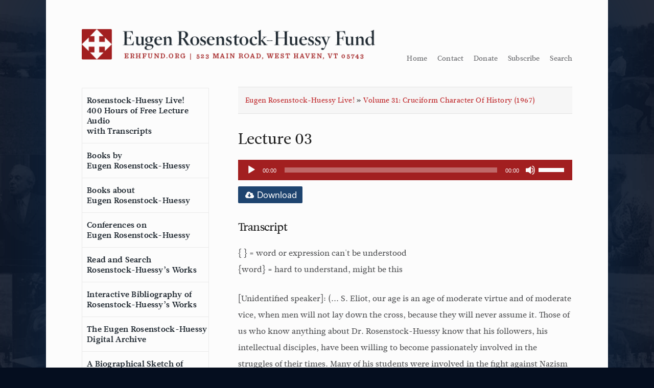

--- FILE ---
content_type: text/html; charset=UTF-8
request_url: https://www.erhfund.org/lectures/volume-31-cruciform-character-of-history-1967/lecture-03/
body_size: 20692
content:
<!DOCTYPE html>
<html lang="en-US">
<head>

<!-- Global site tag (gtag.js) - Google Analytics -->
<script async src="https://www.googletagmanager.com/gtag/js?id=UA-143966525-1"></script>
<script>
  window.dataLayer = window.dataLayer || [];
  function gtag(){dataLayer.push(arguments);}
  gtag('js', new Date());

  gtag('config', 'UA-143966525-1');
</script>

<meta charset="UTF-8">
<meta name="viewport" content="width=device-width, initial-scale=1">
<link rel="profile" href="http://gmpg.org/xfn/11">
<link rel="pingback" href="https://www.erhfund.org/xmlrpc.php">

<meta name='robots' content='index, follow, max-image-preview:large, max-snippet:-1, max-video-preview:-1' />

	<!-- This site is optimized with the Yoast SEO plugin v26.8 - https://yoast.com/product/yoast-seo-wordpress/ -->
	<title>Lecture 03 - Eugen Rosenstock-Huessy Fund</title>
	<link rel="canonical" href="https://www.erhfund.org/lectures/volume-31-cruciform-character-of-history-1967/lecture-03/" />
	<meta property="og:locale" content="en_US" />
	<meta property="og:type" content="article" />
	<meta property="og:title" content="Lecture 03 - Eugen Rosenstock-Huessy Fund" />
	<meta property="og:description" content="https://www.erhfund.org/wp-content/uploads/Volume31CruciformCharacterofHistory1967/CruciformCharacterofHistory-1967-03.mp3" />
	<meta property="og:url" content="https://www.erhfund.org/lectures/volume-31-cruciform-character-of-history-1967/lecture-03/" />
	<meta property="og:site_name" content="Eugen Rosenstock-Huessy Fund" />
	<meta property="article:modified_time" content="2018-10-18T15:32:22+00:00" />
	<meta name="twitter:card" content="summary_large_image" />
	<script type="application/ld+json" class="yoast-schema-graph">{"@context":"https://schema.org","@graph":[{"@type":"WebPage","@id":"https://www.erhfund.org/lectures/volume-31-cruciform-character-of-history-1967/lecture-03/","url":"https://www.erhfund.org/lectures/volume-31-cruciform-character-of-history-1967/lecture-03/","name":"Lecture 03 - Eugen Rosenstock-Huessy Fund","isPartOf":{"@id":"https://www.erhfund.org/#website"},"datePublished":"2015-06-17T00:22:25+00:00","dateModified":"2018-10-18T15:32:22+00:00","breadcrumb":{"@id":"https://www.erhfund.org/lectures/volume-31-cruciform-character-of-history-1967/lecture-03/#breadcrumb"},"inLanguage":"en-US","potentialAction":[{"@type":"ReadAction","target":["https://www.erhfund.org/lectures/volume-31-cruciform-character-of-history-1967/lecture-03/"]}]},{"@type":"BreadcrumbList","@id":"https://www.erhfund.org/lectures/volume-31-cruciform-character-of-history-1967/lecture-03/#breadcrumb","itemListElement":[{"@type":"ListItem","position":1,"name":"Home","item":"https://www.erhfund.org/"},{"@type":"ListItem","position":2,"name":"Volume 31- Cruciform Character of History-1967","item":"https://www.erhfund.org/lectures/volume-31-cruciform-character-of-history-1967/"},{"@type":"ListItem","position":3,"name":"Lecture 03"}]},{"@type":"WebSite","@id":"https://www.erhfund.org/#website","url":"https://www.erhfund.org/","name":"Eugen Rosenstock-Huessy Fund","description":"Website of the Eugen Rosenstock-Huessy Fund","publisher":{"@id":"https://www.erhfund.org/#organization"},"potentialAction":[{"@type":"SearchAction","target":{"@type":"EntryPoint","urlTemplate":"https://www.erhfund.org/?s={search_term_string}"},"query-input":{"@type":"PropertyValueSpecification","valueRequired":true,"valueName":"search_term_string"}}],"inLanguage":"en-US"},{"@type":"Organization","@id":"https://www.erhfund.org/#organization","name":"Eugen Rosenstock-Huessy Fund","url":"https://www.erhfund.org/","logo":{"@type":"ImageObject","inLanguage":"en-US","@id":"https://www.erhfund.org/#/schema/logo/image/","url":"https://i2.wp.com/www.erhfund.org/wp-content/uploads/square-logo_web-01.png?fit=750%2C750","contentUrl":"https://i2.wp.com/www.erhfund.org/wp-content/uploads/square-logo_web-01.png?fit=750%2C750","width":750,"height":750,"caption":"Eugen Rosenstock-Huessy Fund"},"image":{"@id":"https://www.erhfund.org/#/schema/logo/image/"}}]}</script>
	<!-- / Yoast SEO plugin. -->


<link rel="alternate" type="application/rss+xml" title="Eugen Rosenstock-Huessy Fund &raquo; Feed" href="https://www.erhfund.org/feed/" />
<link rel="alternate" type="application/rss+xml" title="Eugen Rosenstock-Huessy Fund &raquo; Comments Feed" href="https://www.erhfund.org/comments/feed/" />
<link rel="alternate" type="application/rss+xml" title="Eugen Rosenstock-Huessy Fund &raquo; Lecture 03 Comments Feed" href="https://www.erhfund.org/lectures/volume-31-cruciform-character-of-history-1967/lecture-03/feed/" />
<link rel="alternate" title="oEmbed (JSON)" type="application/json+oembed" href="https://www.erhfund.org/wp-json/oembed/1.0/embed?url=https%3A%2F%2Fwww.erhfund.org%2Flectures%2Fvolume-31-cruciform-character-of-history-1967%2Flecture-03%2F" />
<link rel="alternate" title="oEmbed (XML)" type="text/xml+oembed" href="https://www.erhfund.org/wp-json/oembed/1.0/embed?url=https%3A%2F%2Fwww.erhfund.org%2Flectures%2Fvolume-31-cruciform-character-of-history-1967%2Flecture-03%2F&#038;format=xml" />
<style id='wp-img-auto-sizes-contain-inline-css' type='text/css'>
img:is([sizes=auto i],[sizes^="auto," i]){contain-intrinsic-size:3000px 1500px}
/*# sourceURL=wp-img-auto-sizes-contain-inline-css */
</style>
<link rel='stylesheet' id='wp-block-library-css' href='https://www.erhfund.org/wp-includes/css/dist/block-library/style.min.css?ver=6.9' type='text/css' media='all' />
<style id='global-styles-inline-css' type='text/css'>
:root{--wp--preset--aspect-ratio--square: 1;--wp--preset--aspect-ratio--4-3: 4/3;--wp--preset--aspect-ratio--3-4: 3/4;--wp--preset--aspect-ratio--3-2: 3/2;--wp--preset--aspect-ratio--2-3: 2/3;--wp--preset--aspect-ratio--16-9: 16/9;--wp--preset--aspect-ratio--9-16: 9/16;--wp--preset--color--black: #000000;--wp--preset--color--cyan-bluish-gray: #abb8c3;--wp--preset--color--white: #ffffff;--wp--preset--color--pale-pink: #f78da7;--wp--preset--color--vivid-red: #cf2e2e;--wp--preset--color--luminous-vivid-orange: #ff6900;--wp--preset--color--luminous-vivid-amber: #fcb900;--wp--preset--color--light-green-cyan: #7bdcb5;--wp--preset--color--vivid-green-cyan: #00d084;--wp--preset--color--pale-cyan-blue: #8ed1fc;--wp--preset--color--vivid-cyan-blue: #0693e3;--wp--preset--color--vivid-purple: #9b51e0;--wp--preset--gradient--vivid-cyan-blue-to-vivid-purple: linear-gradient(135deg,rgb(6,147,227) 0%,rgb(155,81,224) 100%);--wp--preset--gradient--light-green-cyan-to-vivid-green-cyan: linear-gradient(135deg,rgb(122,220,180) 0%,rgb(0,208,130) 100%);--wp--preset--gradient--luminous-vivid-amber-to-luminous-vivid-orange: linear-gradient(135deg,rgb(252,185,0) 0%,rgb(255,105,0) 100%);--wp--preset--gradient--luminous-vivid-orange-to-vivid-red: linear-gradient(135deg,rgb(255,105,0) 0%,rgb(207,46,46) 100%);--wp--preset--gradient--very-light-gray-to-cyan-bluish-gray: linear-gradient(135deg,rgb(238,238,238) 0%,rgb(169,184,195) 100%);--wp--preset--gradient--cool-to-warm-spectrum: linear-gradient(135deg,rgb(74,234,220) 0%,rgb(151,120,209) 20%,rgb(207,42,186) 40%,rgb(238,44,130) 60%,rgb(251,105,98) 80%,rgb(254,248,76) 100%);--wp--preset--gradient--blush-light-purple: linear-gradient(135deg,rgb(255,206,236) 0%,rgb(152,150,240) 100%);--wp--preset--gradient--blush-bordeaux: linear-gradient(135deg,rgb(254,205,165) 0%,rgb(254,45,45) 50%,rgb(107,0,62) 100%);--wp--preset--gradient--luminous-dusk: linear-gradient(135deg,rgb(255,203,112) 0%,rgb(199,81,192) 50%,rgb(65,88,208) 100%);--wp--preset--gradient--pale-ocean: linear-gradient(135deg,rgb(255,245,203) 0%,rgb(182,227,212) 50%,rgb(51,167,181) 100%);--wp--preset--gradient--electric-grass: linear-gradient(135deg,rgb(202,248,128) 0%,rgb(113,206,126) 100%);--wp--preset--gradient--midnight: linear-gradient(135deg,rgb(2,3,129) 0%,rgb(40,116,252) 100%);--wp--preset--font-size--small: 13px;--wp--preset--font-size--medium: 20px;--wp--preset--font-size--large: 36px;--wp--preset--font-size--x-large: 42px;--wp--preset--spacing--20: 0.44rem;--wp--preset--spacing--30: 0.67rem;--wp--preset--spacing--40: 1rem;--wp--preset--spacing--50: 1.5rem;--wp--preset--spacing--60: 2.25rem;--wp--preset--spacing--70: 3.38rem;--wp--preset--spacing--80: 5.06rem;--wp--preset--shadow--natural: 6px 6px 9px rgba(0, 0, 0, 0.2);--wp--preset--shadow--deep: 12px 12px 50px rgba(0, 0, 0, 0.4);--wp--preset--shadow--sharp: 6px 6px 0px rgba(0, 0, 0, 0.2);--wp--preset--shadow--outlined: 6px 6px 0px -3px rgb(255, 255, 255), 6px 6px rgb(0, 0, 0);--wp--preset--shadow--crisp: 6px 6px 0px rgb(0, 0, 0);}:where(.is-layout-flex){gap: 0.5em;}:where(.is-layout-grid){gap: 0.5em;}body .is-layout-flex{display: flex;}.is-layout-flex{flex-wrap: wrap;align-items: center;}.is-layout-flex > :is(*, div){margin: 0;}body .is-layout-grid{display: grid;}.is-layout-grid > :is(*, div){margin: 0;}:where(.wp-block-columns.is-layout-flex){gap: 2em;}:where(.wp-block-columns.is-layout-grid){gap: 2em;}:where(.wp-block-post-template.is-layout-flex){gap: 1.25em;}:where(.wp-block-post-template.is-layout-grid){gap: 1.25em;}.has-black-color{color: var(--wp--preset--color--black) !important;}.has-cyan-bluish-gray-color{color: var(--wp--preset--color--cyan-bluish-gray) !important;}.has-white-color{color: var(--wp--preset--color--white) !important;}.has-pale-pink-color{color: var(--wp--preset--color--pale-pink) !important;}.has-vivid-red-color{color: var(--wp--preset--color--vivid-red) !important;}.has-luminous-vivid-orange-color{color: var(--wp--preset--color--luminous-vivid-orange) !important;}.has-luminous-vivid-amber-color{color: var(--wp--preset--color--luminous-vivid-amber) !important;}.has-light-green-cyan-color{color: var(--wp--preset--color--light-green-cyan) !important;}.has-vivid-green-cyan-color{color: var(--wp--preset--color--vivid-green-cyan) !important;}.has-pale-cyan-blue-color{color: var(--wp--preset--color--pale-cyan-blue) !important;}.has-vivid-cyan-blue-color{color: var(--wp--preset--color--vivid-cyan-blue) !important;}.has-vivid-purple-color{color: var(--wp--preset--color--vivid-purple) !important;}.has-black-background-color{background-color: var(--wp--preset--color--black) !important;}.has-cyan-bluish-gray-background-color{background-color: var(--wp--preset--color--cyan-bluish-gray) !important;}.has-white-background-color{background-color: var(--wp--preset--color--white) !important;}.has-pale-pink-background-color{background-color: var(--wp--preset--color--pale-pink) !important;}.has-vivid-red-background-color{background-color: var(--wp--preset--color--vivid-red) !important;}.has-luminous-vivid-orange-background-color{background-color: var(--wp--preset--color--luminous-vivid-orange) !important;}.has-luminous-vivid-amber-background-color{background-color: var(--wp--preset--color--luminous-vivid-amber) !important;}.has-light-green-cyan-background-color{background-color: var(--wp--preset--color--light-green-cyan) !important;}.has-vivid-green-cyan-background-color{background-color: var(--wp--preset--color--vivid-green-cyan) !important;}.has-pale-cyan-blue-background-color{background-color: var(--wp--preset--color--pale-cyan-blue) !important;}.has-vivid-cyan-blue-background-color{background-color: var(--wp--preset--color--vivid-cyan-blue) !important;}.has-vivid-purple-background-color{background-color: var(--wp--preset--color--vivid-purple) !important;}.has-black-border-color{border-color: var(--wp--preset--color--black) !important;}.has-cyan-bluish-gray-border-color{border-color: var(--wp--preset--color--cyan-bluish-gray) !important;}.has-white-border-color{border-color: var(--wp--preset--color--white) !important;}.has-pale-pink-border-color{border-color: var(--wp--preset--color--pale-pink) !important;}.has-vivid-red-border-color{border-color: var(--wp--preset--color--vivid-red) !important;}.has-luminous-vivid-orange-border-color{border-color: var(--wp--preset--color--luminous-vivid-orange) !important;}.has-luminous-vivid-amber-border-color{border-color: var(--wp--preset--color--luminous-vivid-amber) !important;}.has-light-green-cyan-border-color{border-color: var(--wp--preset--color--light-green-cyan) !important;}.has-vivid-green-cyan-border-color{border-color: var(--wp--preset--color--vivid-green-cyan) !important;}.has-pale-cyan-blue-border-color{border-color: var(--wp--preset--color--pale-cyan-blue) !important;}.has-vivid-cyan-blue-border-color{border-color: var(--wp--preset--color--vivid-cyan-blue) !important;}.has-vivid-purple-border-color{border-color: var(--wp--preset--color--vivid-purple) !important;}.has-vivid-cyan-blue-to-vivid-purple-gradient-background{background: var(--wp--preset--gradient--vivid-cyan-blue-to-vivid-purple) !important;}.has-light-green-cyan-to-vivid-green-cyan-gradient-background{background: var(--wp--preset--gradient--light-green-cyan-to-vivid-green-cyan) !important;}.has-luminous-vivid-amber-to-luminous-vivid-orange-gradient-background{background: var(--wp--preset--gradient--luminous-vivid-amber-to-luminous-vivid-orange) !important;}.has-luminous-vivid-orange-to-vivid-red-gradient-background{background: var(--wp--preset--gradient--luminous-vivid-orange-to-vivid-red) !important;}.has-very-light-gray-to-cyan-bluish-gray-gradient-background{background: var(--wp--preset--gradient--very-light-gray-to-cyan-bluish-gray) !important;}.has-cool-to-warm-spectrum-gradient-background{background: var(--wp--preset--gradient--cool-to-warm-spectrum) !important;}.has-blush-light-purple-gradient-background{background: var(--wp--preset--gradient--blush-light-purple) !important;}.has-blush-bordeaux-gradient-background{background: var(--wp--preset--gradient--blush-bordeaux) !important;}.has-luminous-dusk-gradient-background{background: var(--wp--preset--gradient--luminous-dusk) !important;}.has-pale-ocean-gradient-background{background: var(--wp--preset--gradient--pale-ocean) !important;}.has-electric-grass-gradient-background{background: var(--wp--preset--gradient--electric-grass) !important;}.has-midnight-gradient-background{background: var(--wp--preset--gradient--midnight) !important;}.has-small-font-size{font-size: var(--wp--preset--font-size--small) !important;}.has-medium-font-size{font-size: var(--wp--preset--font-size--medium) !important;}.has-large-font-size{font-size: var(--wp--preset--font-size--large) !important;}.has-x-large-font-size{font-size: var(--wp--preset--font-size--x-large) !important;}
/*# sourceURL=global-styles-inline-css */
</style>

<style id='classic-theme-styles-inline-css' type='text/css'>
/*! This file is auto-generated */
.wp-block-button__link{color:#fff;background-color:#32373c;border-radius:9999px;box-shadow:none;text-decoration:none;padding:calc(.667em + 2px) calc(1.333em + 2px);font-size:1.125em}.wp-block-file__button{background:#32373c;color:#fff;text-decoration:none}
/*# sourceURL=/wp-includes/css/classic-themes.min.css */
</style>
<link rel='stylesheet' id='contact-form-7-css' href='https://www.erhfund.org/wp-content/plugins/contact-form-7/includes/css/styles.css?ver=6.1.4' type='text/css' media='all' />
<link rel='stylesheet' id='dtd_base_2015-style-css' href='https://www.erhfund.org/wp-content/themes/dtd_base_2015_getskeleton/style.css?ver=01182021' type='text/css' media='all' />
<link rel='stylesheet' id='site-specific style-css' href='https://www.erhfund.org/wp-content/themes/dtd_base_2015_getskeleton/app.css?ver=6.9' type='text/css' media='all' />
<link rel='stylesheet' id='mobile-css' href='https://www.erhfund.org/wp-content/themes/dtd_base_2015_getskeleton/style-mobile.css?ver=10082018' type='text/css' media='all' />
<link rel='stylesheet' id='tenf-css' href='https://www.erhfund.org/wp-content/themes/dtd_base_2015_getskeleton/style-tenf.css?ver=10082019' type='text/css' media='all' />
<link rel='stylesheet' id='mediaelement-css' href='https://www.erhfund.org/wp-includes/js/mediaelement/mediaelementplayer-legacy.min.css?ver=4.2.17' type='text/css' media='all' />
<link rel='stylesheet' id='wp-mediaelement-css' href='https://www.erhfund.org/wp-includes/js/mediaelement/wp-mediaelement.min.css?ver=6.9' type='text/css' media='all' />
<script type="text/javascript" src="https://www.erhfund.org/wp-includes/js/jquery/jquery.min.js?ver=3.7.1" id="jquery-core-js"></script>
<script type="text/javascript" src="https://www.erhfund.org/wp-includes/js/jquery/jquery-migrate.min.js?ver=3.4.1" id="jquery-migrate-js"></script>
<link rel="https://api.w.org/" href="https://www.erhfund.org/wp-json/" /><link rel="alternate" title="JSON" type="application/json" href="https://www.erhfund.org/wp-json/wp/v2/lectures/845" /><link rel="EditURI" type="application/rsd+xml" title="RSD" href="https://www.erhfund.org/xmlrpc.php?rsd" />
<meta name="generator" content="WordPress 6.9" />
<link rel='shortlink' href='https://www.erhfund.org/?p=845' />
<link rel="icon" href="https://www.erhfund.org/wp-content/uploads/cropped-ERHF-icon-512-32x32.jpg" sizes="32x32" />
<link rel="icon" href="https://www.erhfund.org/wp-content/uploads/cropped-ERHF-icon-512-192x192.jpg" sizes="192x192" />
<link rel="apple-touch-icon" href="https://www.erhfund.org/wp-content/uploads/cropped-ERHF-icon-512-180x180.jpg" />
<meta name="msapplication-TileImage" content="https://www.erhfund.org/wp-content/uploads/cropped-ERHF-icon-512-270x270.jpg" />

<script src="https://ajax.googleapis.com/ajax/libs/jquery/2.1.4/jquery.min.js"></script>
<!--
<link href='http://fonts.googleapis.com/css?family=Open+Sans:400italic,700italic,400,700' rel='stylesheet' type='text/css'>
<link href='http://fonts.googleapis.com/css?family=Cardo:400,400italic,700' rel='stylesheet' type='text/css'>
-->

<script src="//use.typekit.net/xhi3fvd.js"></script>
<script>try{Typekit.load();}catch(e){}</script>
<script>
		$(document).ready(function() {
			$('#menulink').click(function(event) {
				event.preventDefault();
				if($('.navigation-wrapper').hasClass('show-menu')) {
					$('.navigation-wrapper').removeClass('show-menu');
					$('ul#mobile-nav').hide();
					$('ul#mobile-nav li').removeClass('small-padding');
				} else {
					$('.navigation-wrapper').addClass('show-menu');
					$('ul#mobile-nav').fadeIn();
					$('ul#mobile-nav').addClass('small-padding');
			   }
			});
			$('#menulinkclose').click(function(event) {
				event.preventDefault();
				if($('.navigation-wrapper').hasClass('show-menu')) {
					$('.navigation-wrapper').removeClass('show-menu');
					$('ul#mobile-nav').hide();
					$('ul#mobile-nav li').removeClass('small-padding');
				} else {
					$('.navigation-wrapper').addClass('show-menu');
					$('ul#mobile-nav').fadeIn();
					$('ul#mobile-nav').addClass('small-padding');
			   }
			});
		});


(function( window ){
  var doc = window.document,
    modal = {

       handleLayoutKeyUp: function( e ){
         var id = window.location.hash.substr( 1 );
         if( e.keyCode === 27 ) {
           if ( !!doc.querySelector( "#" + id + ".target" ) ) {
             window.location.hash = "#start";
           }
         }
       },

       handleOutWinClick: function( e ){
         if ( e.target.classList.contains( "modal" ) ) {
           window.location.hash = "#start";
         }
       }
    };

    doc.addEventListener && doc.addEventListener( "DOMContentLoaded", function(){
      // Subscribe event handlers
      Array.prototype.slice.call( doc.querySelectorAll( ".modal" ), 0 ).forEach(function( el ){
        el.addEventListener( "click", modal.handleOutWinClick, false );
      });
      window.addEventListener( "keyup", modal.handleLayoutKeyUp, false );
    });


}( window ));

// Add download links to default audio player.
$( document ).ready(function() {
    $('audio').each(function( index ) {

        var source = $(this).find('source').attr('src');

        if ( source != '' ) {
            $(this).after('<div class="lecture-download-link"><a href="' + source + '" class="audio-download" download><i class="icon-download-cloud"></i> Download</a></div>');
        }

    });
});


$(document).ready(function(){
    $("a.close-alert").click(function(){
        $("div.alert-bar").hide(300);
    });
});


$(document).ready(function(){
	$('#toggle-grid').click(function(){
		$('#grid').show();
		$('#list').hide();
		$('#toggle-grid').hide();
		$('#toggle-list').show();
	});
	$('#toggle-list').click(function(){
		$('#list').show();
		$('#grid').hide();
		$('#toggle-list').hide();
		$('#toggle-grid').show();
	});
});

</script>

<link rel='stylesheet' id='owl_carousel_css-css' href='https://www.erhfund.org/wp-content/plugins/slide-anything/owl-carousel/owl.carousel.css?ver=2.2.1.1' type='text/css' media='all' />
<link rel='stylesheet' id='owl_theme_css-css' href='https://www.erhfund.org/wp-content/plugins/slide-anything/owl-carousel/sa-owl-theme.css?ver=2.0' type='text/css' media='all' />
<link rel='stylesheet' id='owl_animate_css-css' href='https://www.erhfund.org/wp-content/plugins/slide-anything/owl-carousel/animate.min.css?ver=2.0' type='text/css' media='all' />
<link rel='stylesheet' id='lightgallery_css-css' href='https://www.erhfund.org/wp-content/plugins/slide-anything/lightgallery/css/lightgallery.css?ver=2.5.0' type='text/css' media='all' />
<link rel='stylesheet' id='lightgallery_bundle_css-css' href='https://www.erhfund.org/wp-content/plugins/slide-anything/lightgallery/css/lightgallery-bundle.min.css?ver=2.5.0' type='text/css' media='all' />
</head>

<body style="background: url('/wp-content/uploads/backgrounds/2.jpg') top right;background-size: 25% auto;background-repeat: repeat;background-color: #050E1F; background-blend-mode: screen;" class="wp-singular lectures-template-default single single-lectures postid-845 single-format-standard wp-theme-dtd_base_2015_getskeleton">

<!--<div class="alert-bar">
    <p>Pardon our appearance while the site is under construction <a href="#" class="close-alert">&#10006;</a></p>
</div>-->

	<div class="menu-bar">
		<!--mobile overlay_nav-->
		<span id="menulink">
			<div class="hamburger-wrapper">
				<div class="inner-hamburger-wrapper">
					<div class="hamburger"></div>
					<div class="hamburger"></div>
					<div class="hamburger"></div>
				</div>
				<div class="menu-title"><p>Menu</p></div>
			</div>
		</span>

		<div class="navigation-wrapper" id="navigation-wrapper">
			<!--<a id="menulinkclose" href="#">Close menu</a>-->
			<div class="menu-main-navigation-container"><ul id="mobile-nav" class="menu"><li id="menu-item-3092" class="menu-item menu-item-type-post_type menu-item-object-page menu-item-3092"><a href="https://www.erhfund.org/eugen-rosenstock-huessy-live/" title="Rosenstock-Huessy live! free lecture audio">Rosenstock-Huessy Live!<br>400 Hours of Free Lecture Audio<br>with Transcripts</a></li>
<li id="menu-item-5881" class="menu-item menu-item-type-taxonomy menu-item-object-bookcategory menu-item-5881"><a href="https://www.erhfund.org/bookcategory/books-by-erh/erh-in-english/">Books by<br>Eugen Rosenstock-Huessy</a></li>
<li id="menu-item-3110" class="menu-item menu-item-type-taxonomy menu-item-object-bookcategory menu-item-3110"><a href="https://www.erhfund.org/bookcategory/books-about-erh/">Books about<br>Eugen Rosenstock-Huessy</a></li>
<li id="menu-item-5689" class="menu-item menu-item-type-post_type menu-item-object-page menu-item-5689"><a href="https://www.erhfund.org/conferences/">Conferences on<br>Eugen Rosenstock-Huessy</a></li>
<li id="menu-item-5687" class="menu-item menu-item-type-post_type menu-item-object-page menu-item-5687"><a href="https://www.erhfund.org/search-the-works/">Read and Search<br>Rosenstock-Huessy&#8217;s Works</a></li>
<li id="menu-item-3094" class="menu-item menu-item-type-post_type menu-item-object-page menu-item-3094"><a href="https://www.erhfund.org/bibliography/">Interactive Bibliography of<br>Rosenstock-Huessy’s Works</a></li>
<li id="menu-item-5892" class="menu-item menu-item-type-post_type menu-item-object-page menu-item-5892"><a href="https://www.erhfund.org/the-eugen-rosenstock-huessy-digital-archive/">The Eugen Rosenstock-Huessy<br>Digital Archive</a></li>
<li id="menu-item-3096" class="menu-item menu-item-type-post_type menu-item-object-page menu-item-3096"><a href="https://www.erhfund.org/biography/">A Biographical Sketch of<br>Eugen Rosenstock-Huessy</a></li>
<li id="menu-item-7863" class="menu-item menu-item-type-post_type menu-item-object-page menu-item-7863"><a href="https://www.erhfund.org/gritli-not-chosen/">The &#8220;Gritli&#8221; Letters</a></li>
<li id="menu-item-3093" class="menu-item menu-item-type-post_type menu-item-object-page menu-item-3093"><a href="https://www.erhfund.org/other-online-resources/">Other Online Resources</a></li>
<li id="menu-item-7911" class="menu-item menu-item-type-custom menu-item-object-custom menu-item-7911"><a target="_blank" href="https://www.erhfund.org/contact/whats-new-on-the-website/">What&#8217;s New on the Website</a></li>
<li id="menu-item-3098" class="menu-item menu-item-type-post_type menu-item-object-page menu-item-3098"><a href="https://www.erhfund.org/contact/">Contact the Fund</a></li>
<li id="menu-item-3099" class="menu-item menu-item-type-post_type menu-item-object-page menu-item-3099"><a href="https://www.erhfund.org/donate/">Donate to the Fund</a></li>
<li id="menu-item-7995" class="menu-item menu-item-type-post_type menu-item-object-page menu-item-7995"><a href="https://www.erhfund.org/foreign-rights-to-rosenstock-huessys-works/">Translators and Publishers</a></li>
</ul></div>		</div>
		<!--end mobile overlay_nav-->
	</div>

	<div class="page-wrap">
	<div id="page" class="hfeed site">
		<a class="skip-link screen-reader-text" href="#content">Skip to content</a>

<!--
	<div class="image-grid" style="background: url('/wp-content/uploads/backgrounds/1.jpg') top right;background-size: 42% auto;background-repeat: repeat-y;background-color: #050E1F; background-blend-mode: screen;">
	</div>
-->
	<div class="container" id="page-body">
		  <header class="row" id="masthead">
			  <a href="/"><img src="https://www.erhfund.org/wp-content/themes/dtd_base_2015_getskeleton/img/erh-main-logo.png" alt="" title="" class="erh-full-logo"></a>

						<div class="menu-top-right-menu-container"><ul id="utility-nav" class="menu"><li id="menu-item-5878" class="menu-item menu-item-type-post_type menu-item-object-page menu-item-home menu-item-5878"><a href="https://www.erhfund.org/">Home</a></li>
<li id="menu-item-3180" class="menu-item menu-item-type-post_type menu-item-object-page menu-item-3180"><a href="https://www.erhfund.org/contact/">Contact</a></li>
<li id="menu-item-3181" class="menu-item menu-item-type-post_type menu-item-object-page menu-item-3181"><a href="https://www.erhfund.org/donate/">Donate</a></li>
<li id="menu-item-7912" class="menu-item menu-item-type-custom menu-item-object-custom menu-item-7912"><a href="https://erhfund.us14.list-manage.com/subscribe?u=b9d86608bd043b9cd59482beb&#038;id=03332adcda">Subscribe</a></li>
<li id="menu-item-5877" class="menu-item menu-item-type-post_type menu-item-object-page menu-item-5877"><a href="https://www.erhfund.org/search-the-works/">Search</a></li>
</ul></div>
		  </header>
  		  <div class="row tenf-site-content">
			<nav id="menus" class="columns" role="navigation">
					<nav id="primary_nav" role="navigation">
						<div class="menu-main-navigation-container"><ul id="primary-menu" class="menu"><li class="menu-item menu-item-type-post_type menu-item-object-page menu-item-3092"><a href="https://www.erhfund.org/eugen-rosenstock-huessy-live/" title="Rosenstock-Huessy live! free lecture audio">Rosenstock-Huessy Live!<br>400 Hours of Free Lecture Audio<br>with Transcripts</a></li>
<li class="menu-item menu-item-type-taxonomy menu-item-object-bookcategory menu-item-5881"><a href="https://www.erhfund.org/bookcategory/books-by-erh/erh-in-english/">Books by<br>Eugen Rosenstock-Huessy</a></li>
<li class="menu-item menu-item-type-taxonomy menu-item-object-bookcategory menu-item-3110"><a href="https://www.erhfund.org/bookcategory/books-about-erh/">Books about<br>Eugen Rosenstock-Huessy</a></li>
<li class="menu-item menu-item-type-post_type menu-item-object-page menu-item-5689"><a href="https://www.erhfund.org/conferences/">Conferences on<br>Eugen Rosenstock-Huessy</a></li>
<li class="menu-item menu-item-type-post_type menu-item-object-page menu-item-5687"><a href="https://www.erhfund.org/search-the-works/">Read and Search<br>Rosenstock-Huessy&#8217;s Works</a></li>
<li class="menu-item menu-item-type-post_type menu-item-object-page menu-item-3094"><a href="https://www.erhfund.org/bibliography/">Interactive Bibliography of<br>Rosenstock-Huessy’s Works</a></li>
<li class="menu-item menu-item-type-post_type menu-item-object-page menu-item-5892"><a href="https://www.erhfund.org/the-eugen-rosenstock-huessy-digital-archive/">The Eugen Rosenstock-Huessy<br>Digital Archive</a></li>
<li class="menu-item menu-item-type-post_type menu-item-object-page menu-item-3096"><a href="https://www.erhfund.org/biography/">A Biographical Sketch of<br>Eugen Rosenstock-Huessy</a></li>
<li class="menu-item menu-item-type-post_type menu-item-object-page menu-item-7863"><a href="https://www.erhfund.org/gritli-not-chosen/">The &#8220;Gritli&#8221; Letters</a></li>
<li class="menu-item menu-item-type-post_type menu-item-object-page menu-item-3093"><a href="https://www.erhfund.org/other-online-resources/">Other Online Resources</a></li>
<li class="menu-item menu-item-type-custom menu-item-object-custom menu-item-7911"><a target="_blank" href="https://www.erhfund.org/contact/whats-new-on-the-website/">What&#8217;s New on the Website</a></li>
<li class="menu-item menu-item-type-post_type menu-item-object-page menu-item-3098"><a href="https://www.erhfund.org/contact/">Contact the Fund</a></li>
<li class="menu-item menu-item-type-post_type menu-item-object-page menu-item-3099"><a href="https://www.erhfund.org/donate/">Donate to the Fund</a></li>
<li class="menu-item menu-item-type-post_type menu-item-object-page menu-item-7995"><a href="https://www.erhfund.org/foreign-rights-to-rosenstock-huessys-works/">Translators and Publishers</a></li>
</ul></div>						<div class="in_progress">
							<p>Our website is a work in progress; please <a href="/contact">contact us</a> if you notice anything that needs improvement. Subscribe to news and updates <a href="https://erhfund.us14.list-manage.com/subscribe?u=b9d86608bd043b9cd59482beb&amp;id=03332adcda">here</a></p>
						</div>

						<div class="tenf-board">
							<h4><span style="color: #a32021;">The Board of the<br />
</span><span style="color: #a32021;">Eugen </span><span style="color: #a32021;">Rosenstock-Huessy Fund</span></h4>
<p>&nbsp;</p>
<p><strong><span style="color: #993300;">Stephanie Brenzel</span><br />
</strong>Louisville, KY<br />
<em>secretary</em></p>
<p><strong><span style="color: #993300;">Raymond Huessy</span><br />
</strong>Putney, VT<br />
<em>treasurer</em></p>
<p><span style="color: #993300;"><strong>Margaret Huessy Laggis</strong></span><br />
Derby, VT<br />
<em>president</em></p>
<p><span style="color: #993300;"><strong>Willem Leenman</strong></span><br />
Castleton, VT</p>
<p><span style="color: #a32021;"><strong>Paula Huessy Stahmer</strong></span><br />
Gainesville, FL<br />
<em>vice-president</em></p>
<p>&nbsp;</p>
<h4><span style="color: #a32021;">Members Emeriti: </span></h4>
<p><strong><span style="color: #a32021;">Helmuth von Moltke</span></strong><br />
Hartford, VT</p>
<p><span style="color: #a32021;"><strong>Robert Pollard</strong></span><br />
Palm Beach, FL</p>
<p>&nbsp;</p>
<p>&nbsp;</p>
<h4>NEW:</h4>
<h4></h4>
<h4></h4>
<h4>Norman Fiering&#8217;s<br />
<a href="https://www.amazon.com/Time-Bettering-Days-Other-Essays/dp/B0FC5722R3?crid=110RJHVYBSRVC&amp;dib=eyJ2IjoiMSJ9.Tkq1EgonTRoOx43f7Pdn9A.krM7qR1wClS0Va0ZbOcVvfL_gFVO7oNkA_heBZwxmAs&amp;dib_tag=se&amp;keywords=time-bettering+days&amp;qid=1752602136&amp;sprefix=time-bettering+days%2Caps%2C105&amp;sr=8-1"><em>Time-Bettering Days</em></a><em><br />
</em>at Wipf &amp; Stock</h4>
<h4><a href="https://www.library.dartmouth.edu/digital/digital-collections/rosenstock-huessy">Franz Rosenzweig&#8217;s </a><br />
&#8220;Gritli Letters&#8221;<br />
digitized and online<br />
(also available <a href="https://www.erhfund.org/gritli-not-chosen/">as an ebook</a>)</h4>
<h4><a href="https://www.erhfund.org/2025-essay-contest/"><strong>The Fund&#8217;s 2025 Essay Contest</strong></a></h4>
<h4><strong>Clint Gardner&#8217;s notes on <em><br />
<a href="https://www.erhfund.org/the-speech-of-mankind/">Die Sprache des</a><a href="https://www.erhfund.org/the-speech-of-mankind/"> Menschengeschlechts</a></em><br />
(<em>The Speech of Mankind</em>)</strong></h4>
<h4><strong>Peter Leithart&#8217;s<br />
<a href="https://www.erhfund.org/8205-2/"><em>I Respond, Though I Shall Be Changed</em></a></strong></h4>
<h4><strong>Wayne Cristaudo marks the <a href="https://www.erhfund.org/wayne-cristaudo-on-the-50th-anniversary-of-rosenstock-huessys-death/">50th</a></strong><br />
<a href="https://www.erhfund.org/wayne-cristaudo-on-the-50th-anniversary-of-rosenstock-huessys-death/"><strong>anniversary of Rosenstock-Huessy&#8217;s death</strong></a></h4>
<h4>Norman Fiering&#8217;s<br />
<a href="https://www.amazon.com/Understanding-Rosenstock-Huessy-Haphazard-Collection-Ventures-ebook/dp/B09W7PC58B"><em>Understanding Rosenstock-Huessy</em></a></h4>
<h4><strong>Naoki Miyajima&#8217;s </strong><strong><a href="http://www.erhfund.org/bookcategory/books-by-erh/translations/draft-translations/">Japanese translation</a><br />
</strong><strong><strong>of </strong></strong><strong><strong><em>Out of Revolution</em></strong></strong></h4>
<h4><strong>W. H. Auden&#8217;s 1973 </strong><a href="https://www.erhfund.org/home/w-h-audens-aubade-in-memoriam-eugen-rosenstock-huessy/"><span style="color: #a32021;"><strong>&#8220;Aubade&#8221;</strong></span></a><br />
<strong>(in memoriam Eugen Rosenstock-Huessy)</strong></h4>
<h4><strong> </strong>Gotttfried Hofmann&#8217;s <a href="https://www.erhfund.org/wp-content/uploads/GHofmann-Chronik-korr-u-erg-2023-250221.pdf">timeline</a><br />
of Rosenstock-Huessy&#8217;s Life</h4>
<p>&nbsp;</p>
<p><!--<a class="tenf-button tenf-button-blue" href="http://www.erhfund.org/meet-the-board-of-the-fund/">Meet the Board</a>--></p>
						</div>
                        <div class="tenf-menu-button"><p style="text-align: center;"><a class="home button" href="/lecturealbum/sample-lecture-recordings/">LISTEN TO A<br>SAMPLE LECTURE</a></p></div>
						<div class='white' style='background:rgba(0,0,0,0); border:solid 0px rgba(0,0,0,0); border-radius:0px; padding:50px 0px 0px 0px;'>
<div id='slider_6140' class='owl-carousel sa_owl_theme ' data-slider-id='slider_6140' style='visibility:hidden;'>
<div id='slider_6140_slide01' class='sa_hover_container' style='padding:0% 0%; margin:0px 0%; '><blockquote>
<p><span style="font-weight: 400;">The historical nature of man is the aspect of reality about which we have been basically and emphatically instructed in the epoch of thought beginning with Hegel... Rosenstock-Huessy has concretized this teaching in a living way that no other thinker before him has done.</span></p>
</blockquote>
<h3 style="text-align: center;">Martin Buber</h3></div>
<div id='slider_6140_slide02' class='sa_hover_container' style='padding:0% 0%; margin:0px 0%; '><blockquote>
<p><span style="font-weight: 400;">Rosenstock-Huessy continually astonished one by his dazzling and unique insights.</span></p>
</blockquote>
<h3 style="text-align: center;">W.H. Auden</h3></div>
<div id='slider_6140_slide03' class='sa_hover_container' style='padding:0% 0%; margin:0px 0%; '><blockquote>
<p><span style="font-weight: 400;">He was a thinker of startling power and originality; in my view an authentic genius of whom no age produces more than a handful.</span></p>
</blockquote>
<h3 style="text-align: center;">Page Smith</h3></div>
<div id='slider_6140_slide04' class='sa_hover_container' style='padding:0% 0%; margin:0px 0%; '><blockquote>
<p><span style="font-weight: 400;">Rosenstock-Huessy's is a powerful and original mind. What is most important in his work is the understanding of the relevance of traditional values to a civilization still undergoing revolutionary transformations; and this contribution will gain rather than lose significance in the future.</span></p>
</blockquote>
<h3 style="text-align: center;">Lewis Mumford</h3></div>
<div id='slider_6140_slide05' class='sa_hover_container' style='padding:0% 0%; margin:0px 0%; '><blockquote>
<p><span style="font-weight: 400;">Above all, Rosenstock-Huessy's writings show how the experience of the second millennium of the Christian era can serve as a prophecy of the future of the human race.</span></p>
</blockquote>
<h3 style="text-align: center;">Harold J. Berman</h3></div>
<div id='slider_6140_slide06' class='sa_hover_container' style='padding:0% 0%; margin:0px 0%; '><blockquote>
<p><span style="font-weight: 400;">It is unfortunate that Rosenstock-Huessy's thought has been so overlooked. For years he has been concerned with many of the same things theologians are grappling with today, that is, the meaning of speech, the question of hermeneutics, the problem of secularization, and the disappearance of a sense of the transcendent in modern life.</span></p>
</blockquote>
<h3 style="text-align: center;">Harvey G. Cox</h3></div>
</div>
</div>
<script type='text/javascript'>
	document.addEventListener('DOMContentLoaded', function() {
		jQuery('#slider_6140').owlCarousel({
			items : 1,
			animateOut : 'fadeOut',
			smartSpeed : 500,
			autoplay : true,
			autoplayTimeout : 3000,
			autoplayHoverPause : false,
			smartSpeed : 500,
			fluidSpeed : 500,
			autoplaySpeed : 500,
			navSpeed : 500,
			dotsSpeed : 500,
			loop : true,
			nav : false,
			navText : ['Previous','Next'],
			dots : false,
			responsiveRefreshRate : 200,
			slideBy : 1,
			mergeFit : true,
			autoHeight : false,
			mouseDrag : false,
			touchDrag : false
		});
		jQuery('#slider_6140').css('visibility', 'visible');
		sa_resize_slider_6140();
		window.addEventListener('resize', sa_resize_slider_6140);
		function sa_resize_slider_6140() {
			var min_height = '50';
			var win_width = jQuery(window).width();
			var slider_width = jQuery('#slider_6140').width();
			if (win_width < 480) {
				var slide_width = slider_width / 1;
			} else if (win_width < 768) {
				var slide_width = slider_width / 1;
			} else if (win_width < 980) {
				var slide_width = slider_width / 1;
			} else if (win_width < 1200) {
				var slide_width = slider_width / 1;
			} else if (win_width < 1500) {
				var slide_width = slider_width / 1;
			} else {
				var slide_width = slider_width / 1;
			}
			slide_width = Math.round(slide_width);
			var slide_height = '0';
			if (min_height == 'aspect43') {
				slide_height = (slide_width / 4) * 3;				slide_height = Math.round(slide_height);
			} else if (min_height == 'aspect169') {
				slide_height = (slide_width / 16) * 9;				slide_height = Math.round(slide_height);
			} else {
				slide_height = (slide_width / 100) * min_height;				slide_height = Math.round(slide_height);
			}
			jQuery('#slider_6140 .owl-item .sa_hover_container').css('min-height', slide_height+'px');
		}
		var owl_goto = jQuery('#slider_6140');
		jQuery('.slider_6140_goto1').click(function(event){
			owl_goto.trigger('to.owl.carousel', 0);
		});
		jQuery('.slider_6140_goto2').click(function(event){
			owl_goto.trigger('to.owl.carousel', 1);
		});
		jQuery('.slider_6140_goto3').click(function(event){
			owl_goto.trigger('to.owl.carousel', 2);
		});
		jQuery('.slider_6140_goto4').click(function(event){
			owl_goto.trigger('to.owl.carousel', 3);
		});
		jQuery('.slider_6140_goto5').click(function(event){
			owl_goto.trigger('to.owl.carousel', 4);
		});
		jQuery('.slider_6140_goto6').click(function(event){
			owl_goto.trigger('to.owl.carousel', 5);
		});
		var resize_6140 = jQuery('.owl-carousel');
		resize_6140.on('initialized.owl.carousel', function(e) {
			if (typeof(Event) === 'function') {
				window.dispatchEvent(new Event('resize'));
			} else {
				var evt = window.document.createEvent('UIEvents');
				evt.initUIEvent('resize', true, false, window, 0);
				window.dispatchEvent(evt);
			}
		});
	});
</script>
					</nav>
					<!--end primary_nav-->



			</nav><!-- #masthead -->


		<div id="content" class="site-content columns">

	<div id="primary" class="content-area">
		<main id="main" class="site-main" role="main">


		

			
<article id="post-845" class="post-845 lectures type-lectures status-publish format-standard hentry lecturealbum-volume-31-cruciform-character-of-history-1967">

<div class="audio-download-popup">
	<div class="audio-download-popup-underlay"></div>
	<div class="audio-download-popup-content">
	    <a href="#" class="close-alert audio-download-popup-close">&#x2716;</a>
	    <p><p>The Eugen Rosenstock-Huessy Fund and its work, including the ongoing expansion of this website, are entirely dependent on private contributions, which are fully tax-deductible. We welcome your support of our efforts. Please consider making a donation to the Fund <a href="http://www.erhfund.org/donate/">here</a>.</p>
</p>
	</div>
</div>

	<header class="entry-header">


<span class="lecture-breadcrumbs"><a href="/eugen-rosenstock-huessy-live/">Eugen Rosenstock-Huessy Live!</a>
 &raquo; <a href="https://www.erhfund.org/lecturealbum/volume-31-cruciform-character-of-history-1967/" rel="tag">Volume 31: Cruciform Character Of History (1967)</a></span>


		<h2 class="entry-title">Lecture 03</h2>				<div class="entry-meta">
					</div><!-- .entry-meta -->
	</header><!-- .entry-header -->

	<div class="entry-content row">
	
		<audio class="wp-audio-shortcode" id="audio-845-2" preload="none" style="width: 100%;" controls="controls"><source type="audio/mpeg" src="https://www.erhfund.org/wp-content/uploads/Volume31CruciformCharacterofHistory1967/CruciformCharacterofHistory-1967-03.mp3?_=2" /><a href="https://www.erhfund.org/wp-content/uploads/Volume31CruciformCharacterofHistory1967/CruciformCharacterofHistory-1967-03.mp3">https://www.erhfund.org/wp-content/uploads/Volume31CruciformCharacterofHistory1967/CruciformCharacterofHistory-1967-03.mp3</a></audio>
	

	</div><!-- .entry-content -->

<!-- 
<a href="#about">Open Modal Window</a>

 <span id="start" class="target"></span>
    <span id="about" class="target"></span>
    <div class="modal">
      <div class="content vertical-align-middle">
        <h2>About</h2>
        <article>Lorem ipsum</article>
        <a class="close-btn" href="#start">X</a>
      </div>
    </div>

<code>content-lectures.php</code>
-->

	<footer class="entry-footer">
			</footer><!-- .entry-footer -->
</article><!-- #post-## -->

					<h4>Transcript</h4>
                    <div class='tenf-transcript'>
    					<p>{ } = word or expression can't be understood<br />
{word} = hard to understand, might be this</p>
<p> [Unidentified speaker]: (... S. Eliot, our age is an age of moderate virtue and of moderate vice, when men will not lay down the cross, because they will never assume it. Those of us who know anything about Dr. Rosenstock-Huessy know that his followers, his intellectual disciples, have been willing to become passionately involved in the struggles of their times. Many of his students were involved in the fight against Nazism in Germany, and many of them gave their life, because through him they had seen a vision of how the Church and the university should be prophetic and not merely married to their culture.</p>
<p> (The first time I heard about Dr. Rosenstock-Huessy was when I was a student at Union Theological Seminary in New York. And one of my professors asked if we had ever read his book, Out of Revolution. And he said that we could not consider ourselves educated men until we had done this.</p>
<p> (We are privileged to have Dr. Rosenstock-Huessy giving the 9th Annual Tippett Lectures of which this is the third.)</p>
<p> * * *</p>
<p> Ladies and gentlemen, when the Lord hung on His cross, He still had the power to whisper, "It is finished." T- -- {tellustae} consummatum est."</p>
<p> What was finished? There was no Resurrection at that moment. Pentecost hadn't occurred. And yet He said, "It is finished." If we try to understand what was finished, we may understand that since He hung on the gallow beams in Palestine, you and I are enabled to be -- or to live our true nature. And this true nature comprises in us the child; the man; and the ancestor, the parent. Most of us today have unlearned to live all three generations. Most of us are either hippies or politicians. That's no good, either way. Man is condemned and privileged to live in every moment all three generations. If he doesn't, he'd better surround himself--the older with children, the younger with teachers--in order to represent the whole of mankind. Man perishes as long, or as soon as he believes that he is of the moment.</p>
<p> In these three words, "love," "hope," and "faith"--which I put as a title to this lecture--are no other expressions than the coverleaf -- the clo- -- for these three generations in every man's life. It is lost on us today, because in a strange manner--and that's what's provoked me to speak on this topic today here--in a strange manner in America, faith is obliterated by hope.</p>
<p> When I came to this country, a very great American, Dr. Richard Cabot--he was a professor at Harvard for Christian eti- -- ethics, and for cardiology, for the heart diseases; so he knew something about the human heart, physically and spiritually--and he said to me, "Eugen, now you will -- become an American; you must learn that this country is visited by an exaggerated belief in hope. Hope is the religion of America."</p>
<p> In -- some years later, the older ones of you will remember it, the Council of Churches gathered--I think it was in Chicago or in Toronto; this I do not know anymore--on -- under the topic that Jesus was our only hope: -- Jesus {spes unica}. That's a medieval term. You will find that in {spes unica}--in the hope--then, faith seems to be omitted, or unnecessary. Against this, I wish to state today very bluntly and very energetically that in the four Gospels, the term "hope" does not occur. The four Gospels which describe the message, the meaning, the heritage which we owe Jesus of Nazareth, could be conveyed then to posterity without the use of the word "hope." Therefore, I think it is necessary--that's my task this morning--to convey to you the importance first to know what faith is, before you dabble in hope. Children can be hopeful. A grownup who takes up his cross must have faith, and cannot be hopeful.</p>
<p> Jesus' situation was totally hopeless, and He knew it; and that's why we worship Him. He's the only man who lived without any hope, only on faith.</p>
<p> "What is faith?" and "What is hope?" we'd therefore better ask. On love, everybody seems to be very well an expert. I doubt it, but I am glad you think so. It makes things a little easier for me. If I could succeed in implanting in you the notion that faith is as much needed as hope and love, we might begin again to Christianize America.</p>
<p> The man of hope knows what it -- is worth hoping for. You cannot hope without believing in bigger and better elephants. So you know the elephant. And you hope that one day, you see, you will have bigger elephants. Or with your store, you sell so many things a year, so you hope next year the balance sheet will -- will offer you larger figures on the black side. Hope knows what it is talking about, and projects it into the future. And therefore hope is a secular, Greek virtue. The Greeks were full of hope.</p>
<p> As you know, the Gospel is a blend between Hebrew and Greek faith and tradition. Now you could not learn faith from the Greeks, but you could -- can learn from the Greeks, hope. This is a hopeful country. It is a Greek country. You are in an academic institution, therefore it is easy to teach you, if you base everything on hope. And the teachers do, of course, and they hope against better insights that you will be good students.</p>
<p> What is faith? Why is it not possible to speak of faith in the four Gospels? Because Jesus has planted faith into our hearts beyond anything that seemed possible and feasible at that time. He is the carrier of a new faith, a faith out of despair, a faith where there was nothing to hope. What does "despair" mean? Despair means there is nothing to be hoped for. You have here a rather silly phrase, very popular now. You say that people want something "desperately." Don't use the word "desperately." It's for 17-year-old girls. And you are all already, as I understand, 18. So don't hope desperately for something. And don't believe desperately in somebody. The word "desperately" I think could very well leave our vocabulary. It is one of the -- I think it has to do with the dismissal of the word "faith," that we all speak of "desperately," you see. "I need desperately seeing you." You don't need desperately seeing me at all.</p>
<p> This exaggeration of the words connected with "hope" is obviously no accident. You all talk in your letters of desperately wanting to see me, you, anybody, because you have no faith. Pardon me for being so blunt. But it is a -- very terrible situation that these three great cardinal virtues are out of kilter, out of harmony today.</p>
<p> Faith is that amount of expectation, of coming to know things we have not known, of being led ways we have never been -- trodden, of expecting the article of our faith fulfilled, that God is still creating the world. By faith, we submit to the fact that we have very little knowledge of how and when God is creating, and that we are open to being told, to being informed, to being led into His real world. Don't think that you and I know what the world is like -- God has created. You know a little ounce of this. The full pound hasn't been yet come -- given you.</p>
<p> So faith is our connection with the creative process of the future. And therefore, a man of faith is so remarkable when he is old. The old -- older statesmen in this country, they are the only people I can see who have faith. And this country, time and again, has been saved by these older statesmen. Being already beyond 70, being of course pensioned off at 65, as you now do, they were available in an emergency, unshaken by the outer events of which the hopefuls live. Faith is the greatest gift of the hoary head, of the senators, of the old women in any nation. It is unexpected, I'm sure, that I say that faith is their quality. Well, it's the most difficult quality for old people. Most old people grow suspicious. Most old people have no faith. They say, you see, "I'm from Missouri. I have to be shown." If you should be from Missouri, emigrate. It is not enough to be shown.</p>
<p> The future is embedded in our hearts by faith. And therefore, we -- participate in the creation of God's world tomorrow. Hope connects us with all the good things we have experienced, or we have heard of, or we have seen, and</p>
<p> says -- it says, "They may endure." "They may return." "They may recur." And we will cultivate them. We love them. Ice cream, for example. "Give me more ice cream." Hope always wants additional things.</p>
<p> Only to mention in -- in passing how important this is. In Germany, where the Nazis, as you know, worked havoc among all religious tran- -- traditions, there was a man my age. He was a professor. And he was a socialist, a Marxist, and he went to Russia and thought he could live there. And he became famous by a book called, The Principle of Hope. And he, quite radically, insisted that we didn't need the Trinity; that it was enough to hope. He omitted faith. This man's name is Bloch, and he's quite famous in Germany. He fled Russia, disappointed. It was just not quite that much hope as he had hoped. And -- he lives now in Tbingen, and has a great, great crowd of listeners. He's very influential. And as you see from the title, The Principle Hope -- of Hope, he tries to be a monist, a unitarian. But not like the Unitarians of 150 years ago, who only said the Father was the -- only god to be worshiped, and we didn't need the Son and the Holy Spirit -- the modern principle is: among the three cardinal virtues, we only need hope; the two others are superfluous, or at least they are purely additional spices. It's quite nice, and quite peppery to be in love, but it isn't necessary.</p>
<p> Because of this fact that today hope is bandied around by all the socialists, all the Marxians, all the Communists--and of course in this country, by all the people who want to sell cars--it is quite difficult to explain to you that hope and faith are located in different parts of our abdomen. Faith is stretching out to generations to come. Hope gathers into the -- into your -- into your farmhouse all the treasures of old, all the provisions you can appreciate. And now you can say, "Oh, if only I had this, too: a golden chain, and a silken dress, and glory, and power, and obedience, and loyalty," and so on. You can list all the good things of life which man has experienced, or have mentioned in poetry, in Shakespeare, or in the Hymnal, and then list them all and say, "I hope for them." It's a very impotent and very popular gesture. And I think the impotence of modern man has to do with his exaggerated faith in hope. The faith is misplaced, because faith has to do with the things unseen, unknown to us, undesired, dreaded. Do you think the Lord hoped to go to the Cross? He geh- -- went, and that is His achievement, that He overcame the nostalgia for hopeful things. He was not a Mr. Hopeful.</p>
<p> I'm quite serious that I -- I get quite angry when I see that this fact that the four Gospels could do without the word "hope" is nowhere mentioned in any modern theological book. How can we then be Christians? It's impossible. But once we open the real book of faith, love, and hope, we understand that Christianity is not invention -- an invention on Galilee in a corner. It isn't obsolete. It is</p>
<p> nothing that is something special. Christianity is not the Judeo-Christian traditions. It's the only truth. When I read this word "Judeo-Christian traditions," I always get angry, because it minimizes the fact that Lord of creation has been in- -- has incarnated. And how did He? By distributing the times of man as they must distribute -- be distributed into the three ages: the future, the present, and the beginnings. Hope holds onto all the beginnings, to the first sunrise, and the first rainbow, and we won't forget it, how beautiful they all are. That's hope. Hope for the return of the good things.</p>
<p> If you -- it is not done in this country at this moment. We are heretics, because we think that we can hope for things we don't know. That's to me a contradiction in terms. It's idiotic. How can I hope for something I don't know? The future cannot be hoped for. It -- in -- of the future you can hope the repetition of all the silver, and the gold, and the good food, and the good friends, and your parents, and your sisters, and your brothers, and your sweethearts whom you already have known. "Let them return," you say. That's your hope. If you do not know what's going to happen, it is a self-betrayal if you say you hope for them. You can believe in them. You may have faith that God's finger will point out to you the next corner where you have to turn and go an unknown path in the night, perhaps to Calvary, perhaps to suffering.</p>
<p> But the wisdom of love, hope, and faith is in this: that the man and the woman who have the three rise to their true stature. The true stature of man tha- -- is that he belongs to three generations, that he belongs to the oldest past, to the latest future, and to the full present of all men alive at this moment. He grows into a giant who covers the whole of this little man-pool in a way quite unexpected to the man who talks of hope only. The hopeful thinks of his own interest. Well, that's not interesting, not even to himself, tomorrow. I mean, if you grow up, you will be surprised how indifferent you become to your own hopes of 10 years ago. You may smile at them and say, "I was silly and I hoped for cigarettes."</p>
<p> This isn't good enough for you and me, to be an -- a butterfly of one day duration. This you would if you followed hope in separation, and faith--try to do without faith. Faith, hope, and love, however, connect you, connect you with the day of creation and the Judgment Day, because faith brings in all that has still to be created; and hope holds on to anything you have already appreciated, and you would like to see repeated and renewed. The balance between the three -- the two is charity, is love. And this love enables the person inside yourself to do justice to your own past, as well as to the future. The greatest wisdom is the love that the bride has when she asks her parents to agree to her marrying this scoundrel.</p>
<p> I always feel that the world is created not when a boy runs away -- elopes with his girl, but when the girl prevails on this man to go to his -- her parents, and ask for his -- her hand. At this moment, there is this great reconciliation between the generations. It has to happen. If you elope, you have to come back later. The -- the -- the great act of victory over yourself is not the act of falling in love. That's very easy. And certainly not in eloping. That's easy, too. You see, there are so many motels. The real scene of humanity only opens when the parents are made to agree to the choice of this wild boar.</p>
<p> The reconciliation of the beginning of creation and its end, in this middle part of our existence on earth, is the eternal problem -- or the eternal task, I should say--I try to avoid the word "problem," because it reminds me always too much of physics or mathematics, and I'm against it. You and I are -- if you are problem children, that's too bad. I'm not a problem child. I'm not even a pra- -- problem grandfather. Human beings have no problems, and are no problems, but they are creatures, unfinished creatures. And that's much nicer than to be a problem, I assure you. Because this unfinished creature is now responsible for the harmony of these three great branches of the outstretched cross over our heads, of the divine. This cross is stretched out backward by our hopes, by which we retain the memory of things past. It is stretched forward by our faith. It allows the Creator to enter quite a new page in His book of His creation. And the love holds the two together, as in the case where the parents are asked to agree to the innovation that this girl now has a right to call this wicked man her husband. It's very hard on a mother to do this, to agree to this.</p>
<p> So this is why I took the liberty of asking you to understand that we all outgrow our childish, ephemeral, butterfly state if we dedicate our lives to this balance between faith, love, and hope. As soon as we enter into this secret, that the creative process surrounds us as much from behind as from the future, we understand that faith, love, and hope are one trinitarian stream. We believe in the tri- -- triune God for this very reason. In every one moment, a new passion befalls the heart. And that's the son or the daughter in us, as children of God. In every moment, God must be -- free to change things we have not known, we don't know, we don't expect. And in every moment, the spirit tells -- is in harmony and in peace with the congregation that has already lived these truths.</p>
<p> So faith, love, and hope, it seems to me, express the great miracle that you and I are not as small, as passing, as a 24-hour insect. This is very popular today to treat man as so ephemeral that he's worth nothing. I think we are pretty big. We are giants. We cover the whole story from Adam and Eve to Judgment Day. That's why the Bible can contain the revelation of St. John and the Book of Genesis. What else would this mean? You all participate in the tol- -- whole story. But the condition is that we wisely distribute faith, love, and hope. Faith, into the</p>
<p> -- in the future; hope, gratitude for the past; and love, reconciliation of all things living.</p>
<p> Thank you.</p>
<p> [Hymn is sung.]</p>
                     </div>

			
		
		</main><!-- #main -->
	</div><!-- #primary -->
<!-- <code>single-lectures.php</code>-->


	</div><!-- #content -->
	</div><!-- #row -->
</div><!-- #page -->



</div><!-- page-wrap -->
</div><!-- page-wrap -->
	<footer id="colophon" class="site-footer " role="contentinfo">

        <div class="row">
            <div class="tenf-flex">
                <div class="tenf-col-3">
                  <a href="/"><img src="https://www.erhfund.org/wp-content/themes/dtd_base_2015_getskeleton/img/erh-footer-logo.png" alt="" title="" class=""></a>

                </div>

                <div class="tenf-col-6">
                    <h3>Navigation</h3>
                    <div class="menu-footer-navigation-container"><ul id="footer-menu" class="menu"><li id="menu-item-3291" class="menu-item menu-item-type-post_type menu-item-object-page menu-item-3291"><a href="https://www.erhfund.org/eugen-rosenstock-huessy-live/">Rosenstock-Huessy Live!</a></li>
<li id="menu-item-5874" class="menu-item menu-item-type-custom menu-item-object-custom menu-item-5874"><a href="/series">The Digital Archive</a></li>
<li id="menu-item-3292" class="menu-item menu-item-type-taxonomy menu-item-object-bookcategory menu-item-3292"><a href="https://www.erhfund.org/bookcategory/books-by-erh/">Books by Rosenstock-Huessy</a></li>
<li id="menu-item-3296" class="menu-item menu-item-type-post_type menu-item-object-page menu-item-3296"><a href="https://www.erhfund.org/biography/">A Biographical Sketch</a></li>
<li id="menu-item-3293" class="menu-item menu-item-type-taxonomy menu-item-object-bookcategory menu-item-3293"><a href="https://www.erhfund.org/bookcategory/books-about-erh/">Books about Rosenstock-Huessy</a></li>
<li id="menu-item-7864" class="menu-item menu-item-type-post_type menu-item-object-page menu-item-7864"><a href="https://www.erhfund.org/gritli-not-chosen/">The &#8220;Gritli&#8221; Letters</a></li>
<li id="menu-item-5693" class="menu-item menu-item-type-post_type menu-item-object-page menu-item-5693"><a href="https://www.erhfund.org/conferences/">Conferences on Rosenstock-Huessy</a></li>
<li id="menu-item-3297" class="menu-item menu-item-type-post_type menu-item-object-page menu-item-3297"><a href="https://www.erhfund.org/other-online-resources/">Other Online Resources</a></li>
<li id="menu-item-5694" class="menu-item menu-item-type-post_type menu-item-object-page menu-item-5694"><a href="https://www.erhfund.org/search-the-works/">Read and Search the Works</a></li>
<li id="menu-item-3299" class="menu-item menu-item-type-post_type menu-item-object-page menu-item-3299"><a href="https://www.erhfund.org/contact/">Contact the Fund</a></li>
<li id="menu-item-3295" class="menu-item menu-item-type-post_type menu-item-object-page menu-item-3295"><a href="https://www.erhfund.org/bibliography/">Interactive Bibliography</a></li>
<li id="menu-item-3300" class="menu-item menu-item-type-post_type menu-item-object-page menu-item-3300"><a href="https://www.erhfund.org/donate/">Donate to the Fund</a></li>
</ul></div>                    <br>
                </div>

                <div class="tenf-col-3 tenf-footer-col-last">
                    <p style="text-align: center;"><a class="home button" href="/lecturealbum/sample-lecture-recordings/">LISTEN TO A<br>SAMPLE LECTURE</a></p>
                    <form role="search" method="get" class="search-form" action="https://www.erhfund.org/">
				<label>
					<span class="screen-reader-text">Search for:</span>
					<input type="search" class="search-field" placeholder="Search &hellip;" value="" name="s" />
				</label>
				<input type="submit" class="search-submit" value="Search" />
			</form>                </div>
            </div>
		<div class="row">
		<p class="aligncenter"><em>© Copyright The Eugen Rosenstock Huessy Fund 2026. All rights reserved.</em></p>
    <div class="tenf-credits-container"><cite class="tenf-credits">Search the Works developed by <a href="https://10fdesign.io/" target="_blank">10F Design</a></cite></div>
		<style>.tenf-credits-container { text-align: center; font-size: 13px; } .tenf-credits a { color: inherit; }</style>
		</div>
	</footer><!-- #colophon -->


<script type="speculationrules">
{"prefetch":[{"source":"document","where":{"and":[{"href_matches":"/*"},{"not":{"href_matches":["/wp-*.php","/wp-admin/*","/wp-content/uploads/*","/wp-content/*","/wp-content/plugins/*","/wp-content/themes/dtd_base_2015_getskeleton/*","/*\\?(.+)"]}},{"not":{"selector_matches":"a[rel~=\"nofollow\"]"}},{"not":{"selector_matches":".no-prefetch, .no-prefetch a"}}]},"eagerness":"conservative"}]}
</script>
<script type="text/javascript" src="https://www.erhfund.org/wp-includes/js/dist/hooks.min.js?ver=dd5603f07f9220ed27f1" id="wp-hooks-js"></script>
<script type="text/javascript" src="https://www.erhfund.org/wp-includes/js/dist/i18n.min.js?ver=c26c3dc7bed366793375" id="wp-i18n-js"></script>
<script type="text/javascript" id="wp-i18n-js-after">
/* <![CDATA[ */
wp.i18n.setLocaleData( { 'text direction\u0004ltr': [ 'ltr' ] } );
//# sourceURL=wp-i18n-js-after
/* ]]> */
</script>
<script type="text/javascript" src="https://www.erhfund.org/wp-content/plugins/contact-form-7/includes/swv/js/index.js?ver=6.1.4" id="swv-js"></script>
<script type="text/javascript" id="contact-form-7-js-before">
/* <![CDATA[ */
var wpcf7 = {
    "api": {
        "root": "https:\/\/www.erhfund.org\/wp-json\/",
        "namespace": "contact-form-7\/v1"
    },
    "cached": 1
};
//# sourceURL=contact-form-7-js-before
/* ]]> */
</script>
<script type="text/javascript" src="https://www.erhfund.org/wp-content/plugins/contact-form-7/includes/js/index.js?ver=6.1.4" id="contact-form-7-js"></script>
<script type="text/javascript" src="https://www.erhfund.org/wp-content/themes/dtd_base_2015_getskeleton/js/navigation.js?ver=20120206" id="dtd_base_2015-navigation-js"></script>
<script type="text/javascript" src="https://www.erhfund.org/wp-content/themes/dtd_base_2015_getskeleton/js/jquery.hideseek.min.js?ver=6.9" id="dtd_base_2015-hideseek-js"></script>
<script type="text/javascript" src="https://www.erhfund.org/wp-content/themes/dtd_base_2015_getskeleton/js/tenf-mobile-nav.js?ver=20221229" id="tenf-mobile-nav-js"></script>
<script type="text/javascript" id="tenf-erhsociety-js-extra">
/* <![CDATA[ */
var erhSocietyURL = "http://www.erhsociety.org/";
//# sourceURL=tenf-erhsociety-js-extra
/* ]]> */
</script>
<script type="text/javascript" src="https://www.erhfund.org/wp-content/themes/dtd_base_2015_getskeleton/js/erhsociety.js?ver=09232019" id="tenf-erhsociety-js"></script>
<script type="text/javascript" src="https://www.erhfund.org/wp-content/themes/dtd_base_2015_getskeleton/js/lecture-popup.js?ver=10082018" id="tenf-lecture-popup-js"></script>
<script type="text/javascript" id="mediaelement-core-js-before">
/* <![CDATA[ */
var mejsL10n = {"language":"en","strings":{"mejs.download-file":"Download File","mejs.install-flash":"You are using a browser that does not have Flash player enabled or installed. Please turn on your Flash player plugin or download the latest version from https://get.adobe.com/flashplayer/","mejs.fullscreen":"Fullscreen","mejs.play":"Play","mejs.pause":"Pause","mejs.time-slider":"Time Slider","mejs.time-help-text":"Use Left/Right Arrow keys to advance one second, Up/Down arrows to advance ten seconds.","mejs.live-broadcast":"Live Broadcast","mejs.volume-help-text":"Use Up/Down Arrow keys to increase or decrease volume.","mejs.unmute":"Unmute","mejs.mute":"Mute","mejs.volume-slider":"Volume Slider","mejs.video-player":"Video Player","mejs.audio-player":"Audio Player","mejs.captions-subtitles":"Captions/Subtitles","mejs.captions-chapters":"Chapters","mejs.none":"None","mejs.afrikaans":"Afrikaans","mejs.albanian":"Albanian","mejs.arabic":"Arabic","mejs.belarusian":"Belarusian","mejs.bulgarian":"Bulgarian","mejs.catalan":"Catalan","mejs.chinese":"Chinese","mejs.chinese-simplified":"Chinese (Simplified)","mejs.chinese-traditional":"Chinese (Traditional)","mejs.croatian":"Croatian","mejs.czech":"Czech","mejs.danish":"Danish","mejs.dutch":"Dutch","mejs.english":"English","mejs.estonian":"Estonian","mejs.filipino":"Filipino","mejs.finnish":"Finnish","mejs.french":"French","mejs.galician":"Galician","mejs.german":"German","mejs.greek":"Greek","mejs.haitian-creole":"Haitian Creole","mejs.hebrew":"Hebrew","mejs.hindi":"Hindi","mejs.hungarian":"Hungarian","mejs.icelandic":"Icelandic","mejs.indonesian":"Indonesian","mejs.irish":"Irish","mejs.italian":"Italian","mejs.japanese":"Japanese","mejs.korean":"Korean","mejs.latvian":"Latvian","mejs.lithuanian":"Lithuanian","mejs.macedonian":"Macedonian","mejs.malay":"Malay","mejs.maltese":"Maltese","mejs.norwegian":"Norwegian","mejs.persian":"Persian","mejs.polish":"Polish","mejs.portuguese":"Portuguese","mejs.romanian":"Romanian","mejs.russian":"Russian","mejs.serbian":"Serbian","mejs.slovak":"Slovak","mejs.slovenian":"Slovenian","mejs.spanish":"Spanish","mejs.swahili":"Swahili","mejs.swedish":"Swedish","mejs.tagalog":"Tagalog","mejs.thai":"Thai","mejs.turkish":"Turkish","mejs.ukrainian":"Ukrainian","mejs.vietnamese":"Vietnamese","mejs.welsh":"Welsh","mejs.yiddish":"Yiddish"}};
//# sourceURL=mediaelement-core-js-before
/* ]]> */
</script>
<script type="text/javascript" src="https://www.erhfund.org/wp-includes/js/mediaelement/mediaelement-and-player.min.js?ver=4.2.17" id="mediaelement-core-js"></script>
<script type="text/javascript" src="https://www.erhfund.org/wp-includes/js/mediaelement/mediaelement-migrate.min.js?ver=6.9" id="mediaelement-migrate-js"></script>
<script type="text/javascript" id="mediaelement-js-extra">
/* <![CDATA[ */
var _wpmejsSettings = {"pluginPath":"/wp-includes/js/mediaelement/","classPrefix":"mejs-","stretching":"responsive","audioShortcodeLibrary":"mediaelement","videoShortcodeLibrary":"mediaelement"};
//# sourceURL=mediaelement-js-extra
/* ]]> */
</script>
<script type="text/javascript" src="https://www.erhfund.org/wp-includes/js/mediaelement/wp-mediaelement.min.js?ver=6.9" id="wp-mediaelement-js"></script>
<script type="text/javascript" src="https://www.erhfund.org/wp-content/plugins/slide-anything/owl-carousel/owl.carousel.min.js?ver=2.2.1" id="owl_carousel_js-js"></script>
<script type="text/javascript" src="https://www.erhfund.org/wp-content/plugins/slide-anything/js/jquery.mousewheel.min.js?ver=3.1.13" id="mousewheel_js-js"></script>
<script type="text/javascript" src="https://www.erhfund.org/wp-content/plugins/slide-anything/owl-carousel/owl.carousel2.thumbs.min.js?ver=0.1.8" id="owl_thumbs_js-js"></script>
<script type="text/javascript" src="https://www.erhfund.org/wp-content/plugins/slide-anything/lightgallery/lightgallery.min.js?ver=2.5.0" id="lightgallery_js-js"></script>
<script type="text/javascript" src="https://www.erhfund.org/wp-content/plugins/slide-anything/lightgallery/plugins/video/lg-video.min.js?ver=2.5.0" id="lightgallery_video_js-js"></script>
<script type="text/javascript" src="https://www.erhfund.org/wp-content/plugins/slide-anything/lightgallery/plugins/zoom/lg-zoom.min.js?ver=2.5.0" id="lightgallery_zoom_js-js"></script>
<script type="text/javascript" src="https://www.erhfund.org/wp-content/plugins/slide-anything/lightgallery/plugins/autoplay/lg-autoplay.min.js?ver=2.5.0" id="lightgallery_autoplay_js-js"></script>
<script type="text/javascript" src="https://www.erhfund.org/wp-content/plugins/slide-anything/lightgallery/player.min.js?ver=2.17.1" id="vimeo_player_js-js"></script>

  <script type="text/javascript">
// Run javascript after DOM is initialized
$(document).ready(function() {

	$('#search').hideseek({
    highlight: true,
    ignore_accents: true

	});
});

$(document).ready(function() {
    setTimeout(function() {
        $(".donate_notice").fadeOut(1500);
    }, 3000);

    $('#btnReset').click(function() {
        $(".content").show();
        setTimeout(function() {
            $(".content").fadeOut(1500);
        }, 3000);
    });
});

/*
	$('#search-highlight').hideseek({
		highlight: true
	});

  $('#search-nodata').hideseek({
    nodata: 'No results found'
  });

  $('#search-navigation').hideseek({
    nodata: 'No results found',
    navigation: true
  });

  $('#search-ignore').hideseek({
    highlight: true,
    ignore: '.ignore'
  });

  $('#search-ignore-accents').hideseek({
    highlight: true,
    ignore_accents: true
  });

  $('#search-hidden-mode').hideseek({
    hidden_mode: true
  });

  $('#search-custom-event').hideseek();
  $('#search-custom-event').on("_after", function() {
    alert('This alert comes after the search!')
  });

  $('#search-custom-event-2').hideseek();
  $('#search-custom-event-2').on("_after", function() {
    alert('This alert comes after the procession of each element!')
  });

});*/


  </script>

<link rel="stylesheet" id="mediaelement-css-override" href="https://www.erhfund.org/wp-content/themes/dtd_base_2015_getskeleton/audiostyles.css" type="text/css" media="all">


</body>
</html>


--- FILE ---
content_type: text/css
request_url: https://www.erhfund.org/wp-content/themes/dtd_base_2015_getskeleton/style-tenf.css?ver=10082019
body_size: 4
content:
.menu-title {
    position: static;
    display: inline-block;
    width: auto;
}

.inner-hamburger-wrapper {
    width: 65px;
    display: inline-block;
}

.hamburger-wrapper {
    position: static;
    width: auto;
    display: flex;
    justify-content: flex-start;
    align-items: center;
}

.menu-title p {
    margin: 0;
}

.navigation-wrapper {
    z-index: -1;
}

.navigation-wrapper.toggled {
    display: block;
}

.navigation-wrapper.toggled ul#mobile-nav {
    display: block;
}

span#menulink {
    z-index: 100;
    position: relative;
}

ul#mobile-nav li a {
    font-size: 16px;
    line-height: 1.2;
}


--- FILE ---
content_type: application/x-javascript
request_url: https://www.erhfund.org/wp-content/themes/dtd_base_2015_getskeleton/js/lecture-popup.js?ver=10082018
body_size: 269
content:
var $ = jQuery;

document.getCookie = function(sName)
{
    sName = sName.toLowerCase();
    var oCrumbles = document.cookie.split(';');
    for(var i=0; i<oCrumbles.length;i++)
    {
        var oPair= oCrumbles[i].split('=');
        var sKey = decodeURIComponent(oPair[0].trim().toLowerCase());
        var sValue = oPair.length>1?oPair[1]:'';
        if(sKey == sName)
            return decodeURIComponent(sValue);
    }
    return '';
}
/*********************************************************
sets the value of a cookie
**********************************************************/
document.setCookie = function(sName,sValue)
{
    var oDate = new Date();
    oDate.setYear(oDate.getFullYear()+1);
    var sCookie = encodeURIComponent(sName) + '=' + encodeURIComponent(sValue) + ';expires=' + oDate.toGMTString() + ';path=/';
    document.cookie= sCookie;
}
/*********************************************************
removes the value of a cookie
**********************************************************/
document.clearCookie = function(sName)
{
    document.setCookie(sName,'');
}

document.doPopup = function()
{
	console.log('popup');
	$('.audio-download-popup').addClass('active');
	document.setCookie( 'tenf-popup', 'seen' );
}

$(document).ready(function() {
	$('.audio-download-popup-underlay, .audio-download-popup-close').click(function() {
		$('.audio-download-popup').removeClass('active');
	});

	$('a.audio-download').click(function() {
		if ( !document.getCookie( 'tenf-popup' ) ) {
			setTimeout("document.doPopup()", 2000);
		}
	});
});